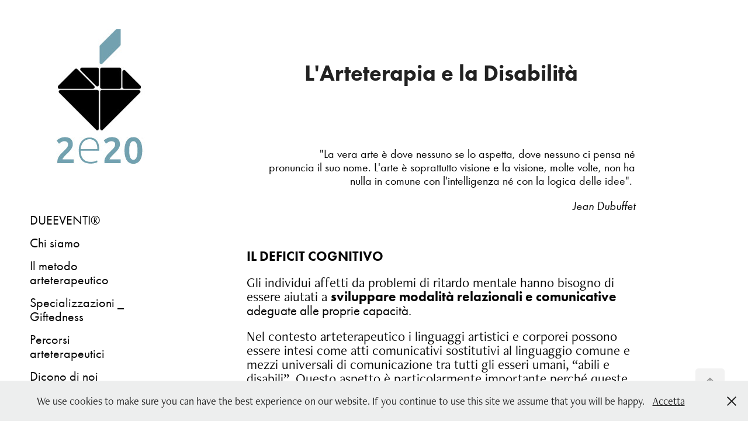

--- FILE ---
content_type: text/html; charset=utf-8
request_url: https://dueeventi.com/disabilita-cognitivo-motoria
body_size: 6114
content:
<!DOCTYPE HTML>
<html lang="en-US">
<head>
  <meta charset="UTF-8" />
  <meta name="viewport" content="width=device-width, initial-scale=1" />
      <meta name="keywords"  content="dueeventi,arte terapia" />
      <meta name="description"  content="arteterapia" />
      <meta name="twitter:card"  content="summary_large_image" />
      <meta name="twitter:site"  content="@AdobePortfolio" />
      <meta  property="og:title" content="dueeventi - arteterapia - L'Arteterapia e la Disabilità" />
      <meta  property="og:description" content="arteterapia" />
      <link rel="icon" href="[data-uri]"  />
      <link rel="stylesheet" href="/dist/css/main.css" type="text/css" />
      <link rel="stylesheet" href="https://cdn.myportfolio.com/dddbe9ac-2a3e-4e8b-8a46-1ff1f411a0e3/bc46f01699e6423368b6659f8832bbf41753700695.css?h=f2568dd90d5b238abee877310d22f5f1" type="text/css" />
    <link rel="canonical" href="https://dueeventi.com/disabilita-cognitivo-motoria" />
      <title>dueeventi - arteterapia - L'Arteterapia e la Disabilità</title>
    <script type="text/javascript" src="//use.typekit.net/ik/[base64].js?cb=35f77bfb8b50944859ea3d3804e7194e7a3173fb" async onload="
    try {
      window.Typekit.load();
    } catch (e) {
      console.warn('Typekit not loaded.');
    }
    "></script>
</head>
  <body class="transition-enabled">  <div class='page-background-video page-background-video-with-panel'>
  </div>
  <div class="js-responsive-nav">
    <div class="responsive-nav has-social">
      <div class="close-responsive-click-area js-close-responsive-nav">
        <div class="close-responsive-button"></div>
      </div>
          <nav data-hover-hint="nav">
      <div class="page-title">
        <a href="/jhbjh" >DUEEVENTI®</a>
      </div>
      <div class="page-title">
        <a href="/chi-siamo" >Chi siamo</a>
      </div>
      <div class="page-title">
        <a href="/il-metodo-arteterapeutico" >Il metodo arteterapeutico</a>
      </div>
      <div class="page-title">
        <a href="/specializzazioni" >Specializzazioni _ Giftedness</a>
      </div>
      <div class="page-title">
        <a href="/percorsi-arteterapeutici" >Percorsi arteterapeutici</a>
      </div>
      <div class="page-title">
        <a href="/cosa-abbiamo-fatto" >Dicono di noi</a>
      </div>
      <div class="page-title">
        <a href="/lab-2024-25" >Lab RAGAZZI e GENITORI 2025/2026</a>
      </div>
      <div class="page-title">
        <a href="/pubblicazioni-e-bibliografia" >Formazione Eventi e Pubblicazioni</a>
      </div>
      <div class="page-title">
        <a href="/gli-atelier" >Gli atelier</a>
      </div>
      <div class="page-title">
        <a href="/finding-the-meaning-virtual-exhibition" >ENG:Finding the Meaning _ A virtual exhibition</a>
      </div>
      <div class="page-title">
        <a href="/link-utili" >Link utili</a>
      </div>
      <div class="page-title">
        <a href="/contact" >Contatti</a>
      </div>
      <div class="page-title">
        <a href="/english-version" >English version</a>
      </div>
              <div class="social pf-nav-social" data-hover-hint="navSocialIcons">
                <ul>
                        <li>
                          <a href="https://www.linkedin.com/in/silvanacastellucchio/" target="_blank">
                            <svg version="1.1" id="Layer_1" xmlns="http://www.w3.org/2000/svg" xmlns:xlink="http://www.w3.org/1999/xlink" viewBox="0 0 30 24" style="enable-background:new 0 0 30 24;" xml:space="preserve" class="icon">
                            <path id="path-1_24_" d="M19.6,19v-5.8c0-1.4-0.5-2.4-1.7-2.4c-1,0-1.5,0.7-1.8,1.3C16,12.3,16,12.6,16,13v6h-3.4
                              c0,0,0.1-9.8,0-10.8H16v1.5c0,0,0,0,0,0h0v0C16.4,9,17.2,7.9,19,7.9c2.3,0,4,1.5,4,4.9V19H19.6z M8.9,6.7L8.9,6.7
                              C7.7,6.7,7,5.9,7,4.9C7,3.8,7.8,3,8.9,3s1.9,0.8,1.9,1.9C10.9,5.9,10.1,6.7,8.9,6.7z M10.6,19H7.2V8.2h3.4V19z"/>
                            </svg>
                          </a>
                        </li>
                        <li>
                          <a href="https://www.facebook.com/dueeventiarteterapia" target="_blank">
                            <svg xmlns="http://www.w3.org/2000/svg" xmlns:xlink="http://www.w3.org/1999/xlink" version="1.1" x="0px" y="0px" viewBox="0 0 30 24" xml:space="preserve" class="icon"><path d="M16.21 20h-3.26v-8h-1.63V9.24h1.63V7.59c0-2.25 0.92-3.59 3.53-3.59h2.17v2.76H17.3 c-1.02 0-1.08 0.39-1.08 1.11l0 1.38h2.46L18.38 12h-2.17V20z"/></svg>
                          </a>
                        </li>
                        <li>
                          <a href="https://www.instagram.com/dueeventi_arteterapia" target="_blank">
                            <svg version="1.1" id="Layer_1" xmlns="http://www.w3.org/2000/svg" xmlns:xlink="http://www.w3.org/1999/xlink" viewBox="0 0 30 24" style="enable-background:new 0 0 30 24;" xml:space="preserve" class="icon">
                            <g>
                              <path d="M15,5.4c2.1,0,2.4,0,3.2,0c0.8,0,1.2,0.2,1.5,0.3c0.4,0.1,0.6,0.3,0.9,0.6c0.3,0.3,0.5,0.5,0.6,0.9
                                c0.1,0.3,0.2,0.7,0.3,1.5c0,0.8,0,1.1,0,3.2s0,2.4,0,3.2c0,0.8-0.2,1.2-0.3,1.5c-0.1,0.4-0.3,0.6-0.6,0.9c-0.3,0.3-0.5,0.5-0.9,0.6
                                c-0.3,0.1-0.7,0.2-1.5,0.3c-0.8,0-1.1,0-3.2,0s-2.4,0-3.2,0c-0.8,0-1.2-0.2-1.5-0.3c-0.4-0.1-0.6-0.3-0.9-0.6
                                c-0.3-0.3-0.5-0.5-0.6-0.9c-0.1-0.3-0.2-0.7-0.3-1.5c0-0.8,0-1.1,0-3.2s0-2.4,0-3.2c0-0.8,0.2-1.2,0.3-1.5c0.1-0.4,0.3-0.6,0.6-0.9
                                c0.3-0.3,0.5-0.5,0.9-0.6c0.3-0.1,0.7-0.2,1.5-0.3C12.6,5.4,12.9,5.4,15,5.4 M15,4c-2.2,0-2.4,0-3.3,0c-0.9,0-1.4,0.2-1.9,0.4
                                c-0.5,0.2-1,0.5-1.4,0.9C7.9,5.8,7.6,6.2,7.4,6.8C7.2,7.3,7.1,7.9,7,8.7C7,9.6,7,9.8,7,12s0,2.4,0,3.3c0,0.9,0.2,1.4,0.4,1.9
                                c0.2,0.5,0.5,1,0.9,1.4c0.4,0.4,0.9,0.7,1.4,0.9c0.5,0.2,1.1,0.3,1.9,0.4c0.9,0,1.1,0,3.3,0s2.4,0,3.3,0c0.9,0,1.4-0.2,1.9-0.4
                                c0.5-0.2,1-0.5,1.4-0.9c0.4-0.4,0.7-0.9,0.9-1.4c0.2-0.5,0.3-1.1,0.4-1.9c0-0.9,0-1.1,0-3.3s0-2.4,0-3.3c0-0.9-0.2-1.4-0.4-1.9
                                c-0.2-0.5-0.5-1-0.9-1.4c-0.4-0.4-0.9-0.7-1.4-0.9c-0.5-0.2-1.1-0.3-1.9-0.4C17.4,4,17.2,4,15,4L15,4L15,4z"/>
                              <path d="M15,7.9c-2.3,0-4.1,1.8-4.1,4.1s1.8,4.1,4.1,4.1s4.1-1.8,4.1-4.1S17.3,7.9,15,7.9L15,7.9z M15,14.7c-1.5,0-2.7-1.2-2.7-2.7
                                c0-1.5,1.2-2.7,2.7-2.7s2.7,1.2,2.7,2.7C17.7,13.5,16.5,14.7,15,14.7L15,14.7z"/>
                              <path d="M20.2,7.7c0,0.5-0.4,1-1,1s-1-0.4-1-1s0.4-1,1-1S20.2,7.2,20.2,7.7L20.2,7.7z"/>
                            </g>
                            </svg>
                          </a>
                        </li>
                </ul>
              </div>
          </nav>
    </div>
  </div>
  <div class="site-wrap cfix">
    <div class="site-container">
      <div class="site-content e2e-site-content">
        <div class="sidebar-content">
          <header class="site-header">
              <div class="logo-wrap" data-hover-hint="logo">
                    <div class="logo e2e-site-logo-text logo-image  ">
    <a href="" class="image-normal image-link">
      <img src="https://cdn.myportfolio.com/dddbe9ac-2a3e-4e8b-8a46-1ff1f411a0e3/791ad1f0-bd38-4d92-b9c2-a98a7a019e2a_rwc_33x33x231x231x4096.jpg?h=36257332943ca445c566d67ca75a1173" alt="Silvana Castellucchio">
    </a>
</div>
              </div>
  <div class="hamburger-click-area js-hamburger">
    <div class="hamburger">
      <i></i>
      <i></i>
      <i></i>
    </div>
  </div>
          </header>
              <nav data-hover-hint="nav">
      <div class="page-title">
        <a href="/jhbjh" >DUEEVENTI®</a>
      </div>
      <div class="page-title">
        <a href="/chi-siamo" >Chi siamo</a>
      </div>
      <div class="page-title">
        <a href="/il-metodo-arteterapeutico" >Il metodo arteterapeutico</a>
      </div>
      <div class="page-title">
        <a href="/specializzazioni" >Specializzazioni _ Giftedness</a>
      </div>
      <div class="page-title">
        <a href="/percorsi-arteterapeutici" >Percorsi arteterapeutici</a>
      </div>
      <div class="page-title">
        <a href="/cosa-abbiamo-fatto" >Dicono di noi</a>
      </div>
      <div class="page-title">
        <a href="/lab-2024-25" >Lab RAGAZZI e GENITORI 2025/2026</a>
      </div>
      <div class="page-title">
        <a href="/pubblicazioni-e-bibliografia" >Formazione Eventi e Pubblicazioni</a>
      </div>
      <div class="page-title">
        <a href="/gli-atelier" >Gli atelier</a>
      </div>
      <div class="page-title">
        <a href="/finding-the-meaning-virtual-exhibition" >ENG:Finding the Meaning _ A virtual exhibition</a>
      </div>
      <div class="page-title">
        <a href="/link-utili" >Link utili</a>
      </div>
      <div class="page-title">
        <a href="/contact" >Contatti</a>
      </div>
      <div class="page-title">
        <a href="/english-version" >English version</a>
      </div>
                  <div class="social pf-nav-social" data-hover-hint="navSocialIcons">
                    <ul>
                            <li>
                              <a href="https://www.linkedin.com/in/silvanacastellucchio/" target="_blank">
                                <svg version="1.1" id="Layer_1" xmlns="http://www.w3.org/2000/svg" xmlns:xlink="http://www.w3.org/1999/xlink" viewBox="0 0 30 24" style="enable-background:new 0 0 30 24;" xml:space="preserve" class="icon">
                                <path id="path-1_24_" d="M19.6,19v-5.8c0-1.4-0.5-2.4-1.7-2.4c-1,0-1.5,0.7-1.8,1.3C16,12.3,16,12.6,16,13v6h-3.4
                                  c0,0,0.1-9.8,0-10.8H16v1.5c0,0,0,0,0,0h0v0C16.4,9,17.2,7.9,19,7.9c2.3,0,4,1.5,4,4.9V19H19.6z M8.9,6.7L8.9,6.7
                                  C7.7,6.7,7,5.9,7,4.9C7,3.8,7.8,3,8.9,3s1.9,0.8,1.9,1.9C10.9,5.9,10.1,6.7,8.9,6.7z M10.6,19H7.2V8.2h3.4V19z"/>
                                </svg>
                              </a>
                            </li>
                            <li>
                              <a href="https://www.facebook.com/dueeventiarteterapia" target="_blank">
                                <svg xmlns="http://www.w3.org/2000/svg" xmlns:xlink="http://www.w3.org/1999/xlink" version="1.1" x="0px" y="0px" viewBox="0 0 30 24" xml:space="preserve" class="icon"><path d="M16.21 20h-3.26v-8h-1.63V9.24h1.63V7.59c0-2.25 0.92-3.59 3.53-3.59h2.17v2.76H17.3 c-1.02 0-1.08 0.39-1.08 1.11l0 1.38h2.46L18.38 12h-2.17V20z"/></svg>
                              </a>
                            </li>
                            <li>
                              <a href="https://www.instagram.com/dueeventi_arteterapia" target="_blank">
                                <svg version="1.1" id="Layer_1" xmlns="http://www.w3.org/2000/svg" xmlns:xlink="http://www.w3.org/1999/xlink" viewBox="0 0 30 24" style="enable-background:new 0 0 30 24;" xml:space="preserve" class="icon">
                                <g>
                                  <path d="M15,5.4c2.1,0,2.4,0,3.2,0c0.8,0,1.2,0.2,1.5,0.3c0.4,0.1,0.6,0.3,0.9,0.6c0.3,0.3,0.5,0.5,0.6,0.9
                                    c0.1,0.3,0.2,0.7,0.3,1.5c0,0.8,0,1.1,0,3.2s0,2.4,0,3.2c0,0.8-0.2,1.2-0.3,1.5c-0.1,0.4-0.3,0.6-0.6,0.9c-0.3,0.3-0.5,0.5-0.9,0.6
                                    c-0.3,0.1-0.7,0.2-1.5,0.3c-0.8,0-1.1,0-3.2,0s-2.4,0-3.2,0c-0.8,0-1.2-0.2-1.5-0.3c-0.4-0.1-0.6-0.3-0.9-0.6
                                    c-0.3-0.3-0.5-0.5-0.6-0.9c-0.1-0.3-0.2-0.7-0.3-1.5c0-0.8,0-1.1,0-3.2s0-2.4,0-3.2c0-0.8,0.2-1.2,0.3-1.5c0.1-0.4,0.3-0.6,0.6-0.9
                                    c0.3-0.3,0.5-0.5,0.9-0.6c0.3-0.1,0.7-0.2,1.5-0.3C12.6,5.4,12.9,5.4,15,5.4 M15,4c-2.2,0-2.4,0-3.3,0c-0.9,0-1.4,0.2-1.9,0.4
                                    c-0.5,0.2-1,0.5-1.4,0.9C7.9,5.8,7.6,6.2,7.4,6.8C7.2,7.3,7.1,7.9,7,8.7C7,9.6,7,9.8,7,12s0,2.4,0,3.3c0,0.9,0.2,1.4,0.4,1.9
                                    c0.2,0.5,0.5,1,0.9,1.4c0.4,0.4,0.9,0.7,1.4,0.9c0.5,0.2,1.1,0.3,1.9,0.4c0.9,0,1.1,0,3.3,0s2.4,0,3.3,0c0.9,0,1.4-0.2,1.9-0.4
                                    c0.5-0.2,1-0.5,1.4-0.9c0.4-0.4,0.7-0.9,0.9-1.4c0.2-0.5,0.3-1.1,0.4-1.9c0-0.9,0-1.1,0-3.3s0-2.4,0-3.3c0-0.9-0.2-1.4-0.4-1.9
                                    c-0.2-0.5-0.5-1-0.9-1.4c-0.4-0.4-0.9-0.7-1.4-0.9c-0.5-0.2-1.1-0.3-1.9-0.4C17.4,4,17.2,4,15,4L15,4L15,4z"/>
                                  <path d="M15,7.9c-2.3,0-4.1,1.8-4.1,4.1s1.8,4.1,4.1,4.1s4.1-1.8,4.1-4.1S17.3,7.9,15,7.9L15,7.9z M15,14.7c-1.5,0-2.7-1.2-2.7-2.7
                                    c0-1.5,1.2-2.7,2.7-2.7s2.7,1.2,2.7,2.7C17.7,13.5,16.5,14.7,15,14.7L15,14.7z"/>
                                  <path d="M20.2,7.7c0,0.5-0.4,1-1,1s-1-0.4-1-1s0.4-1,1-1S20.2,7.2,20.2,7.7L20.2,7.7z"/>
                                </g>
                                </svg>
                              </a>
                            </li>
                    </ul>
                  </div>
              </nav>
        </div>
        <main>
  <div class="page-container js-site-wrap" data-context="page.page.container" data-hover-hint="pageContainer">
    <section class="page standard-modules">
        <header class="page-header content" data-context="pages" data-identity="id:p5f69c72b0fef1f7d84b1de11d446b94b033ac5be75f601426c5ef" data-hover-hint="pageHeader" data-hover-hint-id="p5f69c72b0fef1f7d84b1de11d446b94b033ac5be75f601426c5ef">
            <h1 class="title preserve-whitespace e2e-site-page-title">L'Arteterapia e la Disabilità</h1>
            <p class="description"></p>
        </header>
      <div class="page-content js-page-content" data-context="pages" data-identity="id:p5f69c72b0fef1f7d84b1de11d446b94b033ac5be75f601426c5ef">
        <div id="project-canvas" class="js-project-modules modules content">
          <div id="project-modules">
              
              
              
              
              
              <div class="project-module module text project-module-text align- js-project-module e2e-site-project-module-text">
  <div class="rich-text js-text-editable module-text"><div style="line-height:22px; text-align:right;" class="texteditor-inline-lineheight"><span style="font-family:ftnk; font-weight:400;"><span style="font-size:20px;" class="texteditor-inline-fontsize">              <span class="texteditor-inline-color" style="color:#060606;">    "La vera arte è dove nessuno se lo aspetta, dove nessuno ci pensa né pronuncia il suo nome. </span></span></span><span class="texteditor-inline-color" style="color:#060606;"><span style="font-family:ftnk; font-weight:400;"><span style="font-size:20px;" class="texteditor-inline-fontsize">L'arte è soprattutto visione e la visione, molte volte, non ha nulla in comune con l'intelligenza né con la logica delle idee". </span></span></span></div><div style="line-height:22px; text-align:right;" class="texteditor-inline-lineheight"><span class="texteditor-inline-color" style="color:#060606;"><span style="font-family:ftnk; font-style:italic; font-weight:400;"><span style="font-size:20px;" class="texteditor-inline-fontsize">Jean Dubuffet</span></span></span></div><div style="line-height:23px; text-align:left;" class="texteditor-inline-lineheight"><span class="texteditor-inline-color" style="color:#060606;"><br></span></div><div style="line-height:23px; text-align:left;" class="texteditor-inline-lineheight"><span class="texteditor-inline-color" style="color:#060606;"><span style="font-family:ftnk; font-weight:700;"><span style="font-size:23px;" class="texteditor-inline-fontsize">IL DEFICIT COGNITIVO</span></span></span></div><div style="line-height:23px; text-align:left;" class="texteditor-inline-lineheight"><span class="texteditor-inline-color" style="color:#060606;"><span style="font-size:23px;" class="texteditor-inline-fontsize">Gli individui affetti da problemi di ritardo mentale hanno bisogno di essere aiutati a <span style="font-family:ftnk; font-weight:700;">sviluppare modalità relazionali e comunicative </span><span style="font-family:ftnk; font-weight:400;">adeguate alle proprie capacità. </span></span></span></div><div style="line-height:23px; text-align:left;" class="texteditor-inline-lineheight"><span class="texteditor-inline-color" style="color:#060606;"><span style="font-size:23px;" class="texteditor-inline-fontsize">Nel contesto arteterapeutico i linguaggi artistici e corporei possono essere intesi come atti comunicativi sostitutivi al linguaggio comune e mezzi universali di comunicazione tra tutti gli esseri umani, “abili e disabili”. Questo aspetto è particolarmente importante perché queste persone, oltre ad un funzionamento intellettivo generale al di sotto della media, possono presentare significative limitazioni nella sfera della comunicazione, nelle capacità sociali e interpersonali, nella cura della persona, nel funzionamento scolastico, nel lavoro e nel tempo libero.</span></span></div><div style="line-height:23px; text-align:left;" class="texteditor-inline-lineheight"><span class="texteditor-inline-color" style="color:#060606;"><span style="font-size:23px;" class="texteditor-inline-fontsize">Le persone con ritardo mentale lieve o moderato, grazie ad una adeguata supervisione nella prima età possono acquisire capacità comunicative, di cura della propria persona e di adattarsi alla vita comunitaria; spesso non è infatti la menomazione a determinare la situazione di handicap bensì le condizioni sociali che limitano la libera espressione delle abilità diverse. Ecco perchè la partecipazione di queste persone a progetti di arteterapia rappresenta un momento importante per la persona stessa e per il gruppo.</span></span></div><div style="line-height:23px; text-align:left;" class="texteditor-inline-lineheight"><span class="texteditor-inline-color" style="color:#060606;"><br></span></div><div style="line-height:23px; text-align:left;" class="texteditor-inline-lineheight"><span class="texteditor-inline-color" style="color:#060606;"><span style="font-family:ftnk; font-weight:700;"><span style="font-size:23px;" class="texteditor-inline-fontsize">IL DEFICIT MOTORIO</span></span></span></div><div style="line-height:23px; text-align:left;" class="texteditor-inline-lineheight"><span class="texteditor-inline-color" style="color:#060606;"><span style="font-size:23px;" class="texteditor-inline-fontsize">Le persone con deficit motorio <span style="font-family:ftnk; font-weight:700;">non sono escluse</span> dalle attività di arteterapia. A loro sono dedicati progetti di <span style="font-family:ftnk; font-weight:700;">lavoro personalizzato</span> studiati in base alla specifica difficoltà; è infatti necessario creare un clima non giudicante nel quale ogni persona si senta libera di esprimersi secondo le proprie capacità. </span></span></div><div style="line-height:23px; text-align:left;" class="texteditor-inline-lineheight"><span class="texteditor-inline-color" style="color:#060606;"><span style="font-size:23px;" class="texteditor-inline-fontsize">Alcune tecniche e materiali hanno proprietà in grado di stimolare la motilità fine delle mani e contribuiscono al miglioramento e mantenimento delle capacità motorie. </span></span></div><div style="line-height:23px; text-align:left;" class="texteditor-inline-lineheight"><span class="texteditor-inline-color" style="color:#060606;"><span style="font-size:23px;" class="texteditor-inline-fontsize">Ancora più importante è la reazione psichica dovuta alla riscoperta delle proprie potenzialità latenti, con aumento della sensazione di benessere generale della persona.</span></span></div></div>
</div>

              
              
              
              
              <div class="js-project-module project-module module button project-module-button" data-id="m66d72f4b92ba07f941a6a82f365b882952b9b4d417e69db670594"  style=" padding-top: px;
padding-bottom: px;
">
    <div class="button-container" style="">
      <a href="/jhbjh" class="button-module preserve-whitespace--nowrap">Home</a>
      
    </div>
</div>

              
              
              
              
              
              
              
              
              
          </div>
        </div>
      </div>
    </section>
        <section class="back-to-top" data-hover-hint="backToTop">
          <a href="#"><span class="arrow">&uarr;</span><span class="preserve-whitespace">Back to Top</span></a>
        </section>
        <a class="back-to-top-fixed js-back-to-top back-to-top-fixed-with-panel" data-hover-hint="backToTop" data-hover-hint-placement="top-start" href="#">
          <svg version="1.1" id="Layer_1" xmlns="http://www.w3.org/2000/svg" xmlns:xlink="http://www.w3.org/1999/xlink" x="0px" y="0px"
           viewBox="0 0 26 26" style="enable-background:new 0 0 26 26;" xml:space="preserve" class="icon icon-back-to-top">
          <g>
            <path d="M13.8,1.3L21.6,9c0.1,0.1,0.1,0.3,0.2,0.4c0.1,0.1,0.1,0.3,0.1,0.4s0,0.3-0.1,0.4c-0.1,0.1-0.1,0.3-0.3,0.4
              c-0.1,0.1-0.2,0.2-0.4,0.3c-0.2,0.1-0.3,0.1-0.4,0.1c-0.1,0-0.3,0-0.4-0.1c-0.2-0.1-0.3-0.2-0.4-0.3L14.2,5l0,19.1
              c0,0.2-0.1,0.3-0.1,0.5c0,0.1-0.1,0.3-0.3,0.4c-0.1,0.1-0.2,0.2-0.4,0.3c-0.1,0.1-0.3,0.1-0.5,0.1c-0.1,0-0.3,0-0.4-0.1
              c-0.1-0.1-0.3-0.1-0.4-0.3c-0.1-0.1-0.2-0.2-0.3-0.4c-0.1-0.1-0.1-0.3-0.1-0.5l0-19.1l-5.7,5.7C6,10.8,5.8,10.9,5.7,11
              c-0.1,0.1-0.3,0.1-0.4,0.1c-0.2,0-0.3,0-0.4-0.1c-0.1-0.1-0.3-0.2-0.4-0.3c-0.1-0.1-0.1-0.2-0.2-0.4C4.1,10.2,4,10.1,4.1,9.9
              c0-0.1,0-0.3,0.1-0.4c0-0.1,0.1-0.3,0.3-0.4l7.7-7.8c0.1,0,0.2-0.1,0.2-0.1c0,0,0.1-0.1,0.2-0.1c0.1,0,0.2,0,0.2-0.1
              c0.1,0,0.1,0,0.2,0c0,0,0.1,0,0.2,0c0.1,0,0.2,0,0.2,0.1c0.1,0,0.1,0.1,0.2,0.1C13.7,1.2,13.8,1.2,13.8,1.3z"/>
          </g>
          </svg>
        </a>
  </div>
              <footer class="site-footer" data-hover-hint="footer">
                <div class="footer-text">
                  DUEEVENTI è un progetto® registrato di Silvana Castellucchio e Massimo Negri. DUEEVENTI promuove l'Arteterapia, professione disciplinata dalla Legge 14 gennaio 2013, no. 4 e normata dalla norma UNI 11592 “Attività professionali non regolamentate - Figure professionali operanti nel campo delle Arti Terapie".        La presente offerta è finalizzata al benessere del cliente, al miglioramento della qualità di vita, a percorsi di apprendimento e crescita personale; non sostituisce alcun trattamento medico e/o psicologico.
                </div>
              </footer>
        </main>
      </div>
    </div>
  </div>
  <div class="cookie-banner js-cookie-banner">
    <p>We use cookies to make sure you can have the best experience on our website. If you continue to use this site we assume that you will be happy.
      <a class="consent-link" href="#">Accetta</a>
      <a class="decline-link" href="#"></a>
    </p>
    <svg xmlns="http://www.w3.org/2000/svg" viewBox="-6458 -2604 16 16" class='close-btn'>
      <g id="Group_1479" data-name="Group 1479" transform="translate(-8281.367 -3556.368)">
        <rect id="Rectangle_6401" data-name="Rectangle 6401" class="stroke" width="1.968" height="20.66" transform="translate(1823.367 953.759) rotate(-45)"/>
        <rect id="Rectangle_6402" data-name="Rectangle 6402" class="stroke" width="1.968" height="20.66" transform="translate(1824.758 968.368) rotate(-135)"/>
      </g>
    </svg>
  </div>
</body>
<script type="text/javascript">
  // fix for Safari's back/forward cache
  window.onpageshow = function(e) {
    if (e.persisted) { window.location.reload(); }
  };
</script>
  <script type="text/javascript">var __config__ = {"page_id":"p5f69c72b0fef1f7d84b1de11d446b94b033ac5be75f601426c5ef","theme":{"name":"jackie\/rose"},"pageTransition":true,"linkTransition":true,"disableDownload":false,"localizedValidationMessages":{"required":"This field is required","Email":"This field must be a valid email address"},"lightbox":{"enabled":true,"color":{"opacity":0.94,"hex":"#fff"}},"cookie_banner":{"enabled":true,"color":{"text":"#212121","bg":"#EDEEEE"}}};</script>
  <script type="text/javascript" src="/site/translations?cb=35f77bfb8b50944859ea3d3804e7194e7a3173fb"></script>
  <script type="text/javascript" src="/dist/js/main.js?cb=35f77bfb8b50944859ea3d3804e7194e7a3173fb"></script>
</html>
